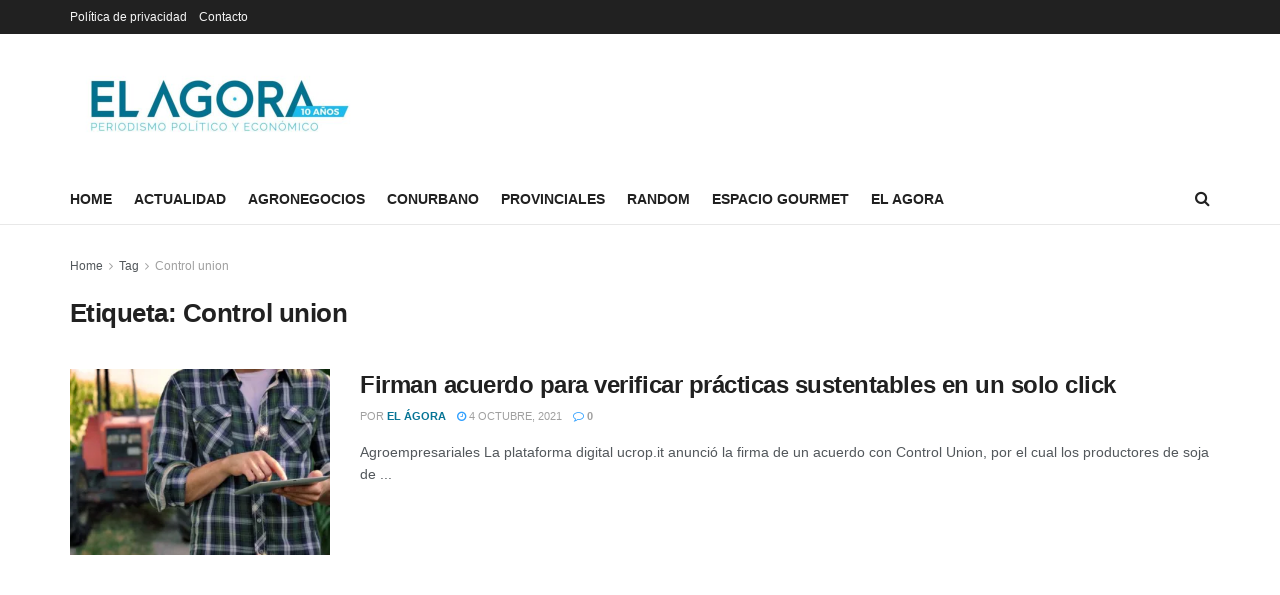

--- FILE ---
content_type: text/html; charset=utf-8
request_url: https://www.google.com/recaptcha/api2/aframe
body_size: 268
content:
<!DOCTYPE HTML><html><head><meta http-equiv="content-type" content="text/html; charset=UTF-8"></head><body><script nonce="ZccJDD0V443SUqmTL8OoRw">/** Anti-fraud and anti-abuse applications only. See google.com/recaptcha */ try{var clients={'sodar':'https://pagead2.googlesyndication.com/pagead/sodar?'};window.addEventListener("message",function(a){try{if(a.source===window.parent){var b=JSON.parse(a.data);var c=clients[b['id']];if(c){var d=document.createElement('img');d.src=c+b['params']+'&rc='+(localStorage.getItem("rc::a")?sessionStorage.getItem("rc::b"):"");window.document.body.appendChild(d);sessionStorage.setItem("rc::e",parseInt(sessionStorage.getItem("rc::e")||0)+1);localStorage.setItem("rc::h",'1768695390951');}}}catch(b){}});window.parent.postMessage("_grecaptcha_ready", "*");}catch(b){}</script></body></html>